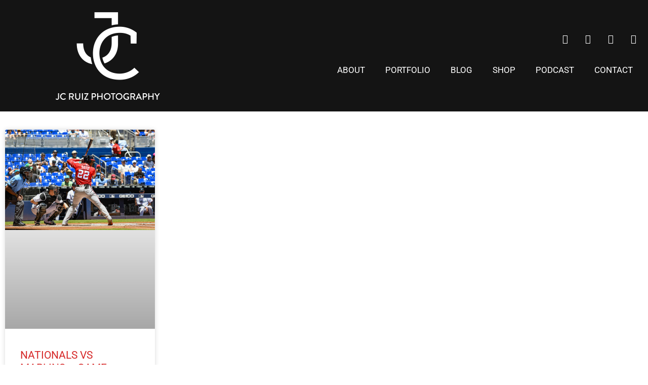

--- FILE ---
content_type: text/html; charset=UTF-8
request_url: https://www.jcruizphotography.com/tag/baseball-players/
body_size: 10341
content:
<!DOCTYPE html><html lang="en-US"><head><meta charset="UTF-8"><meta name='robots' content='index, follow, max-image-preview:large, max-snippet:-1, max-video-preview:-1' /><meta name="viewport" content="width=device-width, initial-scale=1"><link media="all" href="https://www.jcruizphotography.com/wp-content/cache/autoptimize/css/autoptimize_0a26dde6aae742b0831cb78a063a91e7.css" rel="stylesheet"><link media="only screen and (max-width: 768px)" href="https://www.jcruizphotography.com/wp-content/cache/autoptimize/css/autoptimize_6fe211f8bb15af76999ce9135805d7af.css" rel="stylesheet"><title>baseball players Archives</title><link rel="canonical" href="https://www.jcruizphotography.com/tag/baseball-players/" /><meta property="og:locale" content="en_US" /><meta property="og:type" content="article" /><meta property="og:title" content="baseball players Archives" /><meta property="og:url" content="https://www.jcruizphotography.com/tag/baseball-players/" /><meta property="og:site_name" content="JC Ruiz Photography" /><meta name="twitter:card" content="summary_large_image" /><meta name="twitter:site" content="@jcruizphoto" /> <script type="application/ld+json" class="yoast-schema-graph">{"@context":"https://schema.org","@graph":[{"@type":"CollectionPage","@id":"https://www.jcruizphotography.com/tag/baseball-players/","url":"https://www.jcruizphotography.com/tag/baseball-players/","name":"baseball players Archives","isPartOf":{"@id":"https://www.jcruizphotography.com/#website"},"primaryImageOfPage":{"@id":"https://www.jcruizphotography.com/tag/baseball-players/#primaryimage"},"image":{"@id":"https://www.jcruizphotography.com/tag/baseball-players/#primaryimage"},"thumbnailUrl":"https://www.jcruizphotography.com/wp-content/uploads/2019/04/juan-soto.jpg","breadcrumb":{"@id":"https://www.jcruizphotography.com/tag/baseball-players/#breadcrumb"},"inLanguage":"en-US"},{"@type":"ImageObject","inLanguage":"en-US","@id":"https://www.jcruizphotography.com/tag/baseball-players/#primaryimage","url":"https://www.jcruizphotography.com/wp-content/uploads/2019/04/juan-soto.jpg","contentUrl":"https://www.jcruizphotography.com/wp-content/uploads/2019/04/juan-soto.jpg","width":1332,"height":888,"caption":"Washington Nationals left fielder Juan Soto #22"},{"@type":"BreadcrumbList","@id":"https://www.jcruizphotography.com/tag/baseball-players/#breadcrumb","itemListElement":[{"@type":"ListItem","position":1,"name":"Home","item":"https://www.jcruizphotography.com/"},{"@type":"ListItem","position":2,"name":"baseball players"}]},{"@type":"WebSite","@id":"https://www.jcruizphotography.com/#website","url":"https://www.jcruizphotography.com/","name":"JC Ruiz Photography","description":"Miami Photographer - Sports, Portraits, Weddings and Commercial Photography!","publisher":{"@id":"https://www.jcruizphotography.com/#organization"},"potentialAction":[{"@type":"SearchAction","target":{"@type":"EntryPoint","urlTemplate":"https://www.jcruizphotography.com/?s={search_term_string}"},"query-input":{"@type":"PropertyValueSpecification","valueRequired":true,"valueName":"search_term_string"}}],"inLanguage":"en-US"},{"@type":"Organization","@id":"https://www.jcruizphotography.com/#organization","name":"JC Ruiz Photography","url":"https://www.jcruizphotography.com/","logo":{"@type":"ImageObject","inLanguage":"en-US","@id":"https://www.jcruizphotography.com/#/schema/logo/image/","url":"https://www.jcruizphotography.com/wp-content/uploads/2022/08/jc-logo-black.png","contentUrl":"https://www.jcruizphotography.com/wp-content/uploads/2022/08/jc-logo-black.png","width":350,"height":200,"caption":"JC Ruiz Photography"},"image":{"@id":"https://www.jcruizphotography.com/#/schema/logo/image/"},"sameAs":["http://www.facebook.com/jcruizphotography","https://x.com/jcruizphoto","http://www.instagram.com/jcruizphotography","http://www.linkedin.com/in/jcruizllc","http://www.pinterest.com/jcruizphoto"]}]}</script> <link rel="alternate" type="application/rss+xml" title="JC Ruiz Photography &raquo; Feed" href="https://www.jcruizphotography.com/feed/" /><link rel="alternate" type="application/rss+xml" title="JC Ruiz Photography &raquo; Comments Feed" href="https://www.jcruizphotography.com/comments/feed/" /><link rel="alternate" type="application/rss+xml" title="JC Ruiz Photography &raquo; baseball players Tag Feed" href="https://www.jcruizphotography.com/tag/baseball-players/feed/" /><link rel='stylesheet' id='elementor-post-11965-css' href='https://www.jcruizphotography.com/wp-content/cache/autoptimize/css/autoptimize_single_1a40eeccf4a9a789e0169e421d76b569.css?ver=1769614323' media='all' /><link rel='stylesheet' id='elementor-post-13011-css' href='https://www.jcruizphotography.com/wp-content/cache/autoptimize/css/autoptimize_single_d8b1938cbd76f6b677f05fca054fa3d8.css?ver=1769614324' media='all' /><link rel='stylesheet' id='elementor-post-12003-css' href='https://www.jcruizphotography.com/wp-content/cache/autoptimize/css/autoptimize_single_4354df9d1f463750b333f8c8628929e3.css?ver=1769614324' media='all' /><link rel='stylesheet' id='elementor-post-14412-css' href='https://www.jcruizphotography.com/wp-content/cache/autoptimize/css/autoptimize_single_1c1accef31d1b03d6b5078899f2141fc.css?ver=1769614324' media='all' /><link rel='stylesheet' id='elementor-gf-local-roboto-css' href='https://www.jcruizphotography.com/wp-content/cache/autoptimize/css/autoptimize_single_703467452ccd828853fd9a3f592e0705.css?ver=1742306242' media='all' /><link rel='stylesheet' id='elementor-gf-local-poppins-css' href='https://www.jcruizphotography.com/wp-content/cache/autoptimize/css/autoptimize_single_6574a0e4b7ed9bc97be8bd514c455544.css?ver=1742306245' media='all' /><link rel='stylesheet' id='elementor-gf-local-montserrat-css' href='https://www.jcruizphotography.com/wp-content/cache/autoptimize/css/autoptimize_single_80a81f9307030c71de7209504f14946d.css?ver=1742306255' media='all' /> <script src="https://www.jcruizphotography.com/wp-includes/js/jquery/jquery.min.js?ver=3.7.1" id="jquery-core-js"></script> <script id="wc-add-to-cart-js-extra">var wc_add_to_cart_params={"ajax_url":"/wp-admin/admin-ajax.php","wc_ajax_url":"/?wc-ajax=%%endpoint%%","i18n_view_cart":"View cart","cart_url":"https://www.jcruizphotography.com/cart/","is_cart":"","cart_redirect_after_add":"no"};</script> <script id="woocommerce-js-extra">var woocommerce_params={"ajax_url":"/wp-admin/admin-ajax.php","wc_ajax_url":"/?wc-ajax=%%endpoint%%","i18n_password_show":"Show password","i18n_password_hide":"Hide password"};</script> <script id="WCPAY_ASSETS-js-extra">var wcpayAssets={"url":"https://www.jcruizphotography.com/wp-content/plugins/woocommerce-payments/dist/"};</script> <script id="shopengine-quickview-js-extra">var shopEngineQuickView={"rest_nonce":"c02cb7abe1"};</script> <link rel="https://api.w.org/" href="https://www.jcruizphotography.com/wp-json/" /><link rel="alternate" title="JSON" type="application/json" href="https://www.jcruizphotography.com/wp-json/wp/v2/tags/1277" /><link rel="EditURI" type="application/rsd+xml" title="RSD" href="https://www.jcruizphotography.com/xmlrpc.php?rsd" /><meta name="generator" content="WordPress 6.9" /><meta name="generator" content="WooCommerce 10.4.3" /><meta name="google-site-verification" content="eNyvX4xyAmV_9UzMssnlMnucdW6FzeX1jE_uGqeiA2o" /> <noscript><style>.woocommerce-product-gallery{opacity:1 !important}</style></noscript><meta name="generator" content="Elementor 3.34.3; features: additional_custom_breakpoints; settings: css_print_method-external, google_font-enabled, font_display-auto">  <script async src="https://www.googletagmanager.com/gtag/js?id=G-0D059N0DCF"></script> <script>window.dataLayer=window.dataLayer||[];function gtag(){dataLayer.push(arguments);}
gtag('js',new Date());gtag('config','G-0D059N0DCF');</script>  <script>(function(w,d,s,l,i){w[l]=w[l]||[];w[l].push({'gtm.start':new Date().getTime(),event:'gtm.js'});var f=d.getElementsByTagName(s)[0],j=d.createElement(s),dl=l!='dataLayer'?'&l='+l:'';j.async=true;j.src='https://www.googletagmanager.com/gtm.js?id='+i+dl;f.parentNode.insertBefore(j,f);})(window,document,'script','dataLayer','GTM-W3VBHM');</script> <meta name="theme-color" content="#FFFFFF"><link rel="icon" href="https://www.jcruizphotography.com/wp-content/uploads/2022/08/cropped-jc-logo-black-1-32x32.png" sizes="32x32" /><link rel="icon" href="https://www.jcruizphotography.com/wp-content/uploads/2022/08/cropped-jc-logo-black-1-192x192.png" sizes="192x192" /><link rel="apple-touch-icon" href="https://www.jcruizphotography.com/wp-content/uploads/2022/08/cropped-jc-logo-black-1-180x180.png" /><meta name="msapplication-TileImage" content="https://www.jcruizphotography.com/wp-content/uploads/2022/08/cropped-jc-logo-black-1-270x270.png" /></head><body class="archive tag tag-baseball-players tag-1277 wp-custom-logo wp-embed-responsive wp-theme-generatepress theme-generatepress woocommerce-no-js no-sidebar nav-below-header one-container header-aligned-center dropdown-hover elementor-page-14412 elementor-default elementor-template-full-width elementor-kit-11965 full-width-content" itemtype="https://schema.org/Blog" itemscope> <noscript><iframe src="https://www.googletagmanager.com/ns.html?id=GTM-W3VBHM"
height="0" width="0" style="display:none;visibility:hidden"></iframe></noscript> <a class="screen-reader-text skip-link" href="#content" title="Skip to content">Skip to content</a><header data-elementor-type="header" data-elementor-id="13011" class="elementor elementor-13011 elementor-location-header" data-elementor-post-type="elementor_library"><section class="elementor-section elementor-top-section elementor-element elementor-element-8cfa3a4 elementor-section-content-middle elementor-section-boxed elementor-section-height-default elementor-section-height-default" data-id="8cfa3a4" data-element_type="section" data-settings="{&quot;background_background&quot;:&quot;classic&quot;}"><div class="elementor-container elementor-column-gap-default"><div class="elementor-column elementor-col-33 elementor-top-column elementor-element elementor-element-3562bdc" data-id="3562bdc" data-element_type="column"><div class="elementor-widget-wrap elementor-element-populated"><div class="elementor-element elementor-element-532b004 elementor-widget elementor-widget-theme-site-logo elementor-widget-image" data-id="532b004" data-element_type="widget" data-widget_type="theme-site-logo.default"><div class="elementor-widget-container"> <a href="https://www.jcruizphotography.com"> <img fetchpriority="high" width="350" height="200" src="https://www.jcruizphotography.com/wp-content/uploads/2022/08/jc-logo-white.png" class="attachment-medium size-medium wp-image-13787" alt="miami sports photographer" srcset="https://www.jcruizphotography.com/wp-content/uploads/2022/08/jc-logo-white.png 350w, https://www.jcruizphotography.com/wp-content/uploads/2022/08/jc-logo-white-300x171.png 300w" sizes="(max-width: 350px) 100vw, 350px" /> </a></div></div></div></div><div class="elementor-column elementor-col-66 elementor-top-column elementor-element elementor-element-7b4a198" data-id="7b4a198" data-element_type="column"><div class="elementor-widget-wrap elementor-element-populated"><div class="elementor-element elementor-element-62e5521 elementor-shape-square e-grid-align-right e-grid-align-mobile-center elementor-grid-0 elementor-widget elementor-widget-social-icons" data-id="62e5521" data-element_type="widget" data-widget_type="social-icons.default"><div class="elementor-widget-container"><div class="elementor-social-icons-wrapper elementor-grid" role="list"> <span class="elementor-grid-item" role="listitem"> <a class="elementor-icon elementor-social-icon elementor-social-icon-instagram elementor-repeater-item-f87aece" href="https://www.instagram.com/jcruizphoto" target="_blank"> <span class="elementor-screen-only">Instagram</span> <i aria-hidden="true" class="fab fa-instagram"></i> </a> </span> <span class="elementor-grid-item" role="listitem"> <a class="elementor-icon elementor-social-icon elementor-social-icon-twitter elementor-repeater-item-2b57096" href="https://www.twitter.com/jcruizphoto" target="_blank"> <span class="elementor-screen-only">Twitter</span> <i aria-hidden="true" class="fab fa-twitter"></i> </a> </span> <span class="elementor-grid-item" role="listitem"> <a class="elementor-icon elementor-social-icon elementor-social-icon-pinterest elementor-repeater-item-ad9db2f" href="https://www.pinterest.com/jcruizphoto" target="_blank"> <span class="elementor-screen-only">Pinterest</span> <i aria-hidden="true" class="fab fa-pinterest"></i> </a> </span> <span class="elementor-grid-item" role="listitem"> <a class="elementor-icon elementor-social-icon elementor-social-icon-linkedin elementor-repeater-item-691768a" href="https://www.linkedin.com/" target="_blank"> <span class="elementor-screen-only">Linkedin</span> <i aria-hidden="true" class="fab fa-linkedin"></i> </a> </span></div></div></div><div class="elementor-element elementor-element-1efb441 elementor-nav-menu__align-end elementor-nav-menu--dropdown-mobile elementor-nav-menu__text-align-aside elementor-nav-menu--toggle elementor-nav-menu--burger elementor-widget elementor-widget-nav-menu" data-id="1efb441" data-element_type="widget" data-settings="{&quot;layout&quot;:&quot;horizontal&quot;,&quot;submenu_icon&quot;:{&quot;value&quot;:&quot;&lt;i class=\&quot;fas fa-caret-down\&quot; aria-hidden=\&quot;true\&quot;&gt;&lt;\/i&gt;&quot;,&quot;library&quot;:&quot;fa-solid&quot;},&quot;toggle&quot;:&quot;burger&quot;}" data-widget_type="nav-menu.default"><div class="elementor-widget-container"><nav aria-label="Menu" class="elementor-nav-menu--main elementor-nav-menu__container elementor-nav-menu--layout-horizontal e--pointer-underline e--animation-fade"><ul id="menu-1-1efb441" class="elementor-nav-menu"><li class="menu-item menu-item-type-post_type menu-item-object-page menu-item-649"><a href="https://www.jcruizphotography.com/about/" class="elementor-item">About</a></li><li class="menu-item menu-item-type-post_type menu-item-object-page menu-item-has-children menu-item-15879"><a href="https://www.jcruizphotography.com/photography-portfolio/" class="elementor-item">Portfolio</a><ul class="sub-menu elementor-nav-menu--dropdown"><li class="menu-item menu-item-type-post_type menu-item-object-page menu-item-17753"><a href="https://www.jcruizphotography.com/miami-sports-photographer/" class="elementor-sub-item">Sports Photography</a></li><li class="menu-item menu-item-type-post_type menu-item-object-page menu-item-17752"><a href="https://www.jcruizphotography.com/portrait-photographer/" class="elementor-sub-item">Contemporary Portrait Photographer</a></li><li class="menu-item menu-item-type-post_type menu-item-object-page menu-item-17755"><a href="https://www.jcruizphotography.com/wedding-and-engagement-photography/" class="elementor-sub-item">Wedding and Engagement Photography</a></li><li class="menu-item menu-item-type-post_type menu-item-object-page menu-item-17754"><a href="https://www.jcruizphotography.com/landscape-photography/" class="elementor-sub-item">travel and landscape photography</a></li><li class="menu-item menu-item-type-post_type menu-item-object-page menu-item-17751"><a href="https://www.jcruizphotography.com/black-white/" class="elementor-sub-item">Black and White Photography</a></li></ul></li><li class="menu-item menu-item-type-post_type menu-item-object-page menu-item-6475"><a href="https://www.jcruizphotography.com/posts/" class="elementor-item">Blog</a></li><li class="menu-item menu-item-type-post_type menu-item-object-page menu-item-13781"><a href="https://www.jcruizphotography.com/shop/" class="elementor-item">Shop</a></li><li class="menu-item menu-item-type-custom menu-item-object-custom menu-item-12584"><a href="https://anchor.fm/jc-ruiz" class="elementor-item">Podcast</a></li><li class="menu-item menu-item-type-post_type menu-item-object-page menu-item-492"><a href="https://www.jcruizphotography.com/contact/" class="elementor-item">Contact</a></li></ul></nav><div class="elementor-menu-toggle" role="button" tabindex="0" aria-label="Menu Toggle" aria-expanded="false"> <i aria-hidden="true" role="presentation" class="elementor-menu-toggle__icon--open eicon-menu-bar"></i><i aria-hidden="true" role="presentation" class="elementor-menu-toggle__icon--close eicon-close"></i></div><nav class="elementor-nav-menu--dropdown elementor-nav-menu__container" aria-hidden="true"><ul id="menu-2-1efb441" class="elementor-nav-menu"><li class="menu-item menu-item-type-post_type menu-item-object-page menu-item-649"><a href="https://www.jcruizphotography.com/about/" class="elementor-item" tabindex="-1">About</a></li><li class="menu-item menu-item-type-post_type menu-item-object-page menu-item-has-children menu-item-15879"><a href="https://www.jcruizphotography.com/photography-portfolio/" class="elementor-item" tabindex="-1">Portfolio</a><ul class="sub-menu elementor-nav-menu--dropdown"><li class="menu-item menu-item-type-post_type menu-item-object-page menu-item-17753"><a href="https://www.jcruizphotography.com/miami-sports-photographer/" class="elementor-sub-item" tabindex="-1">Sports Photography</a></li><li class="menu-item menu-item-type-post_type menu-item-object-page menu-item-17752"><a href="https://www.jcruizphotography.com/portrait-photographer/" class="elementor-sub-item" tabindex="-1">Contemporary Portrait Photographer</a></li><li class="menu-item menu-item-type-post_type menu-item-object-page menu-item-17755"><a href="https://www.jcruizphotography.com/wedding-and-engagement-photography/" class="elementor-sub-item" tabindex="-1">Wedding and Engagement Photography</a></li><li class="menu-item menu-item-type-post_type menu-item-object-page menu-item-17754"><a href="https://www.jcruizphotography.com/landscape-photography/" class="elementor-sub-item" tabindex="-1">travel and landscape photography</a></li><li class="menu-item menu-item-type-post_type menu-item-object-page menu-item-17751"><a href="https://www.jcruizphotography.com/black-white/" class="elementor-sub-item" tabindex="-1">Black and White Photography</a></li></ul></li><li class="menu-item menu-item-type-post_type menu-item-object-page menu-item-6475"><a href="https://www.jcruizphotography.com/posts/" class="elementor-item" tabindex="-1">Blog</a></li><li class="menu-item menu-item-type-post_type menu-item-object-page menu-item-13781"><a href="https://www.jcruizphotography.com/shop/" class="elementor-item" tabindex="-1">Shop</a></li><li class="menu-item menu-item-type-custom menu-item-object-custom menu-item-12584"><a href="https://anchor.fm/jc-ruiz" class="elementor-item" tabindex="-1">Podcast</a></li><li class="menu-item menu-item-type-post_type menu-item-object-page menu-item-492"><a href="https://www.jcruizphotography.com/contact/" class="elementor-item" tabindex="-1">Contact</a></li></ul></nav></div></div></div></div></div></section><section class="elementor-section elementor-top-section elementor-element elementor-element-a0fffb7 elementor-section-boxed elementor-section-height-default elementor-section-height-default" data-id="a0fffb7" data-element_type="section"><div class="elementor-container elementor-column-gap-default"><div class="elementor-column elementor-col-100 elementor-top-column elementor-element elementor-element-5f9caf1" data-id="5f9caf1" data-element_type="column"><div class="elementor-widget-wrap elementor-element-populated"><div class="elementor-element elementor-element-3d440c2 elementor-widget-divider--view-line elementor-widget elementor-widget-divider" data-id="3d440c2" data-element_type="widget" data-widget_type="divider.default"><div class="elementor-widget-container"><div class="elementor-divider"> <span class="elementor-divider-separator"> </span></div></div></div></div></div></div></section></header><div class="site grid-container container hfeed" id="page"><div class="site-content" id="content"><div data-elementor-type="archive" data-elementor-id="14412" class="elementor elementor-14412 elementor-location-archive" data-elementor-post-type="elementor_library"><section class="elementor-section elementor-top-section elementor-element elementor-element-7ec09f8 elementor-section-boxed elementor-section-height-default elementor-section-height-default" data-id="7ec09f8" data-element_type="section"><div class="elementor-container elementor-column-gap-default"><div class="elementor-column elementor-col-100 elementor-top-column elementor-element elementor-element-08b2f4d" data-id="08b2f4d" data-element_type="column"><div class="elementor-widget-wrap elementor-element-populated"><div class="elementor-element elementor-element-c5ca09c elementor-grid-4 elementor-grid-tablet-2 elementor-grid-mobile-1 elementor-posts--thumbnail-top elementor-card-shadow-yes elementor-posts__hover-gradient elementor-widget elementor-widget-archive-posts" data-id="c5ca09c" data-element_type="widget" data-settings="{&quot;pagination_type&quot;:&quot;numbers_and_prev_next&quot;,&quot;archive_cards_columns&quot;:&quot;4&quot;,&quot;archive_cards_columns_tablet&quot;:&quot;2&quot;,&quot;archive_cards_columns_mobile&quot;:&quot;1&quot;,&quot;archive_cards_row_gap&quot;:{&quot;unit&quot;:&quot;px&quot;,&quot;size&quot;:35,&quot;sizes&quot;:[]},&quot;archive_cards_row_gap_tablet&quot;:{&quot;unit&quot;:&quot;px&quot;,&quot;size&quot;:&quot;&quot;,&quot;sizes&quot;:[]},&quot;archive_cards_row_gap_mobile&quot;:{&quot;unit&quot;:&quot;px&quot;,&quot;size&quot;:&quot;&quot;,&quot;sizes&quot;:[]}}" data-widget_type="archive-posts.archive_cards"><div class="elementor-widget-container"><div class="elementor-posts-container elementor-posts elementor-posts--skin-cards elementor-grid" role="list"><article class="elementor-post elementor-grid-item post-10119 post type-post status-publish format-standard has-post-thumbnail hentry category-sports-photography tag-baseball tag-baseball-players tag-marlins-park tag-miami tag-miami-marlins tag-miami-photographer tag-nationals tag-sports tag-sports-photographer tag-washington-nationals" role="listitem"><div class="elementor-post__card"> <a class="elementor-post__thumbnail__link" href="https://www.jcruizphotography.com/nationals-vs-marlins-game-photos/" tabindex="-1" ><div class="elementor-post__thumbnail"><img width="500" height="333" src="https://www.jcruizphotography.com/wp-content/uploads/2019/04/juan-soto-500x333.jpg" class="attachment-medium size-medium wp-image-10067" alt="Washington Nationals left fielder Juan Soto #22" decoding="async" srcset="https://www.jcruizphotography.com/wp-content/uploads/2019/04/juan-soto-500x333.jpg 500w, https://www.jcruizphotography.com/wp-content/uploads/2019/04/juan-soto-435x290.jpg 435w, https://www.jcruizphotography.com/wp-content/uploads/2019/04/juan-soto-600x400.jpg 600w, https://www.jcruizphotography.com/wp-content/uploads/2019/04/juan-soto-705x470.jpg 705w, https://www.jcruizphotography.com/wp-content/uploads/2019/04/juan-soto.jpg 1332w" sizes="(max-width: 500px) 100vw, 500px" /></div></a><div class="elementor-post__text"><h3 class="elementor-post__title"> <a href="https://www.jcruizphotography.com/nationals-vs-marlins-game-photos/" > Nationals vs Marlins &#8211; Game Photos </a></h3><div class="elementor-post__excerpt"><p>Do you know what rhymes with Easter? Baseball. Baseball rhymes with Easter. Ok maybe it doesn&#8217;t, but that didn&#8217;t stop me from photographing the Nationals</p></div><div class="elementor-post__read-more-wrapper"> <a class="elementor-post__read-more" href="https://www.jcruizphotography.com/nationals-vs-marlins-game-photos/" aria-label="Read more about Nationals vs Marlins &#8211; Game Photos" tabindex="-1" > Read More » </a></div></div><div class="elementor-post__meta-data"> <span class="elementor-post-date"> May 2, 2019 </span></div></div></article></div></div></div></div></div></div></section></div></div></div><div class="site-footer"><footer data-elementor-type="footer" data-elementor-id="12003" class="elementor elementor-12003 elementor-location-footer" data-elementor-post-type="elementor_library"><section class="elementor-section elementor-top-section elementor-element elementor-element-33df4c21 elementor-section-content-middle elementor-section-boxed elementor-section-height-default elementor-section-height-default" data-id="33df4c21" data-element_type="section" data-settings="{&quot;background_background&quot;:&quot;classic&quot;}"><div class="elementor-container elementor-column-gap-no"><div class="elementor-column elementor-col-100 elementor-top-column elementor-element elementor-element-487c69d5" data-id="487c69d5" data-element_type="column"><div class="elementor-widget-wrap elementor-element-populated"><div class="elementor-element elementor-element-2b272c8 elementor-widget elementor-widget-heading" data-id="2b272c8" data-element_type="widget" data-widget_type="heading.default"><div class="elementor-widget-container"><h2 class="elementor-heading-title elementor-size-default">subscribe today!</h2></div></div><div class="elementor-element elementor-element-136ed159 elementor-widget elementor-widget-text-editor" data-id="136ed159" data-element_type="widget" data-widget_type="text-editor.default"><div class="elementor-widget-container"><p>Keep up with the latest news, blog posts and sales right in your inbox!</p></div></div><div class="elementor-element elementor-element-5bc60ac4 elementor-button-align-stretch elementor-widget elementor-widget-form" data-id="5bc60ac4" data-element_type="widget" data-settings="{&quot;button_width&quot;:&quot;25&quot;,&quot;step_next_label&quot;:&quot;Next&quot;,&quot;step_previous_label&quot;:&quot;Previous&quot;,&quot;step_type&quot;:&quot;number_text&quot;,&quot;step_icon_shape&quot;:&quot;circle&quot;}" data-widget_type="form.default"><div class="elementor-widget-container"><form class="elementor-form" method="post" name="subscribe" aria-label="subscribe"> <input type="hidden" name="post_id" value="12003"/> <input type="hidden" name="form_id" value="5bc60ac4"/> <input type="hidden" name="referer_title" value="Fire Escape - JC Ruiz Photography" /> <input type="hidden" name="queried_id" value="19038"/><div class="elementor-form-fields-wrapper elementor-labels-"><div class="elementor-field-type-email elementor-field-group elementor-column elementor-field-group-email elementor-col-75 elementor-field-required"> <label for="form-field-email" class="elementor-field-label elementor-screen-only"> Email </label> <input size="1" type="email" name="form_fields[email]" id="form-field-email" class="elementor-field elementor-size-sm  elementor-field-textual" placeholder="Email" required="required"></div><div class="elementor-field-group elementor-column elementor-field-type-submit elementor-col-25 e-form__buttons"> <button class="elementor-button elementor-size-sm" type="submit"> <span class="elementor-button-content-wrapper"> <span class="elementor-button-text">subscribe</span> </span> </button></div></div></form></div></div></div></div></div></section><section class="elementor-section elementor-top-section elementor-element elementor-element-672f0cd elementor-section-content-middle elementor-section-boxed elementor-section-height-default elementor-section-height-default" data-id="672f0cd" data-element_type="section" data-settings="{&quot;background_background&quot;:&quot;classic&quot;}"><div class="elementor-container elementor-column-gap-no"><div class="elementor-column elementor-col-100 elementor-top-column elementor-element elementor-element-77d9431d" data-id="77d9431d" data-element_type="column"><div class="elementor-widget-wrap elementor-element-populated"><div class="elementor-element elementor-element-5b00a4c2 elementor-shape-rounded elementor-grid-0 e-grid-align-center elementor-widget elementor-widget-social-icons" data-id="5b00a4c2" data-element_type="widget" data-widget_type="social-icons.default"><div class="elementor-widget-container"><div class="elementor-social-icons-wrapper elementor-grid" role="list"> <span class="elementor-grid-item" role="listitem"> <a class="elementor-icon elementor-social-icon elementor-social-icon-facebook-f elementor-repeater-item-993ef04" href="http://www.facebook.com/jcruizphotography" target="_blank"> <span class="elementor-screen-only">Facebook-f</span> <i aria-hidden="true" class="fab fa-facebook-f"></i> </a> </span> <span class="elementor-grid-item" role="listitem"> <a class="elementor-icon elementor-social-icon elementor-social-icon-twitter elementor-repeater-item-a229ff5" href="http://www.twitter.com/jcruizphoto" target="_blank"> <span class="elementor-screen-only">Twitter</span> <i aria-hidden="true" class="fab fa-twitter"></i> </a> </span> <span class="elementor-grid-item" role="listitem"> <a class="elementor-icon elementor-social-icon elementor-social-icon-instagram elementor-repeater-item-a1c64d4" href="http://www.instagram.com/jcruizphoto" target="_blank"> <span class="elementor-screen-only">Instagram</span> <i aria-hidden="true" class="fab fa-instagram"></i> </a> </span> <span class="elementor-grid-item" role="listitem"> <a class="elementor-icon elementor-social-icon elementor-social-icon-pinterest elementor-repeater-item-f4f16ac" href="http://www.pinterest.com/jcruizphoto" target="_blank"> <span class="elementor-screen-only">Pinterest</span> <i aria-hidden="true" class="fab fa-pinterest"></i> </a> </span> <span class="elementor-grid-item" role="listitem"> <a class="elementor-icon elementor-social-icon elementor-social-icon-linkedin elementor-repeater-item-4adfe6c" href="http://www.linkedin.com/in/jcruizllc" target="_blank"> <span class="elementor-screen-only">Linkedin</span> <i aria-hidden="true" class="fab fa-linkedin"></i> </a> </span></div></div></div><div class="elementor-element elementor-element-46f562d2 elementor-widget elementor-widget-heading" data-id="46f562d2" data-element_type="widget" data-widget_type="heading.default"><div class="elementor-widget-container"><div class="elementor-heading-title elementor-size-default">© Copyright 2026 JC Ruiz LLC. All Rights Reserved</div></div></div></div></div></div></section><section class="elementor-section elementor-top-section elementor-element elementor-element-c96d373 elementor-section-boxed elementor-section-height-default elementor-section-height-default" data-id="c96d373" data-element_type="section"><div class="elementor-container elementor-column-gap-default"><div class="elementor-column elementor-col-100 elementor-top-column elementor-element elementor-element-1547d5e" data-id="1547d5e" data-element_type="column"><div class="elementor-widget-wrap elementor-element-populated"><div class="elementor-element elementor-element-f94a024 elementor-nav-menu__align-center elementor-nav-menu--dropdown-tablet elementor-nav-menu__text-align-aside elementor-nav-menu--toggle elementor-nav-menu--burger elementor-widget elementor-widget-nav-menu" data-id="f94a024" data-element_type="widget" data-settings="{&quot;layout&quot;:&quot;horizontal&quot;,&quot;submenu_icon&quot;:{&quot;value&quot;:&quot;&lt;i class=\&quot;fas fa-caret-down\&quot; aria-hidden=\&quot;true\&quot;&gt;&lt;\/i&gt;&quot;,&quot;library&quot;:&quot;fa-solid&quot;},&quot;toggle&quot;:&quot;burger&quot;}" data-widget_type="nav-menu.default"><div class="elementor-widget-container"><nav aria-label="Menu" class="elementor-nav-menu--main elementor-nav-menu__container elementor-nav-menu--layout-horizontal e--pointer-underline e--animation-fade"><ul id="menu-1-f94a024" class="elementor-nav-menu"><li class="menu-item menu-item-type-post_type menu-item-object-page menu-item-577"><a href="https://www.jcruizphotography.com/website-terms-conditions/" class="elementor-item">Website Terms and Conditions</a></li><li class="menu-item menu-item-type-post_type menu-item-object-page menu-item-578"><a href="https://www.jcruizphotography.com/terms-and-conditions/" class="elementor-item">Terms and Conditions</a></li><li class="menu-item menu-item-type-post_type menu-item-object-page menu-item-privacy-policy menu-item-579"><a rel="privacy-policy" href="https://www.jcruizphotography.com/privacy-policy/" class="elementor-item">Privacy Policy</a></li><li class="menu-item menu-item-type-post_type menu-item-object-page menu-item-14231"><a href="https://www.jcruizphotography.com/refund_returns/" class="elementor-item">Refund and Returns Policy</a></li><li class="menu-item menu-item-type-post_type menu-item-object-page menu-item-14502"><a href="https://www.jcruizphotography.com/shipping-policy/" class="elementor-item">Shipping Policy</a></li></ul></nav><div class="elementor-menu-toggle" role="button" tabindex="0" aria-label="Menu Toggle" aria-expanded="false"> <i aria-hidden="true" role="presentation" class="elementor-menu-toggle__icon--open eicon-menu-bar"></i><i aria-hidden="true" role="presentation" class="elementor-menu-toggle__icon--close eicon-close"></i></div><nav class="elementor-nav-menu--dropdown elementor-nav-menu__container" aria-hidden="true"><ul id="menu-2-f94a024" class="elementor-nav-menu"><li class="menu-item menu-item-type-post_type menu-item-object-page menu-item-577"><a href="https://www.jcruizphotography.com/website-terms-conditions/" class="elementor-item" tabindex="-1">Website Terms and Conditions</a></li><li class="menu-item menu-item-type-post_type menu-item-object-page menu-item-578"><a href="https://www.jcruizphotography.com/terms-and-conditions/" class="elementor-item" tabindex="-1">Terms and Conditions</a></li><li class="menu-item menu-item-type-post_type menu-item-object-page menu-item-privacy-policy menu-item-579"><a rel="privacy-policy" href="https://www.jcruizphotography.com/privacy-policy/" class="elementor-item" tabindex="-1">Privacy Policy</a></li><li class="menu-item menu-item-type-post_type menu-item-object-page menu-item-14231"><a href="https://www.jcruizphotography.com/refund_returns/" class="elementor-item" tabindex="-1">Refund and Returns Policy</a></li><li class="menu-item menu-item-type-post_type menu-item-object-page menu-item-14502"><a href="https://www.jcruizphotography.com/shipping-policy/" class="elementor-item" tabindex="-1">Shipping Policy</a></li></ul></nav></div></div></div></div></div></section></footer></div> <script type="speculationrules">{"prefetch":[{"source":"document","where":{"and":[{"href_matches":"/*"},{"not":{"href_matches":["/wp-*.php","/wp-admin/*","/wp-content/uploads/*","/wp-content/*","/wp-content/plugins/*","/wp-content/themes/generatepress/*","/*\\?(.+)"]}},{"not":{"selector_matches":"a[rel~=\"nofollow\"]"}},{"not":{"selector_matches":".no-prefetch, .no-prefetch a"}}]},"eagerness":"conservative"}]}</script> <script id="generate-a11y">!function(){"use strict";if("querySelector"in document&&"addEventListener"in window){var e=document.body;e.addEventListener("pointerdown",(function(){e.classList.add("using-mouse")}),{passive:!0}),e.addEventListener("keydown",(function(){e.classList.remove("using-mouse")}),{passive:!0})}}();</script> <div class="shopengine-quick-view-modal se-modal-wrapper"></div> <script>const lazyloadRunObserver=()=>{const lazyloadBackgrounds=document.querySelectorAll(`.e-con.e-parent:not(.e-lazyloaded)`);const lazyloadBackgroundObserver=new IntersectionObserver((entries)=>{entries.forEach((entry)=>{if(entry.isIntersecting){let lazyloadBackground=entry.target;if(lazyloadBackground){lazyloadBackground.classList.add('e-lazyloaded');}
lazyloadBackgroundObserver.unobserve(entry.target);}});},{rootMargin:'200px 0px 200px 0px'});lazyloadBackgrounds.forEach((lazyloadBackground)=>{lazyloadBackgroundObserver.observe(lazyloadBackground);});};const events=['DOMContentLoaded','elementor/lazyload/observe',];events.forEach((event)=>{document.addEventListener(event,lazyloadRunObserver);});</script> <script>(function(){var c=document.body.className;c=c.replace(/woocommerce-no-js/,'woocommerce-js');document.body.className=c;})();</script> <script id="shopengine-js-js-extra">var shopEngineApiSettings={"resturl":"https://www.jcruizphotography.com/wp-json/","rest_nonce":"c02cb7abe1"};</script> <script id="generate-menu-js-before">var generatepressMenu={"toggleOpenedSubMenus":true,"openSubMenuLabel":"Open Sub-Menu","closeSubMenuLabel":"Close Sub-Menu"};</script> <script id="elementor-frontend-js-before">var elementorFrontendConfig={"environmentMode":{"edit":false,"wpPreview":false,"isScriptDebug":false},"i18n":{"shareOnFacebook":"Share on Facebook","shareOnTwitter":"Share on Twitter","pinIt":"Pin it","download":"Download","downloadImage":"Download image","fullscreen":"Fullscreen","zoom":"Zoom","share":"Share","playVideo":"Play Video","previous":"Previous","next":"Next","close":"Close","a11yCarouselPrevSlideMessage":"Previous slide","a11yCarouselNextSlideMessage":"Next slide","a11yCarouselFirstSlideMessage":"This is the first slide","a11yCarouselLastSlideMessage":"This is the last slide","a11yCarouselPaginationBulletMessage":"Go to slide"},"is_rtl":false,"breakpoints":{"xs":0,"sm":480,"md":768,"lg":1025,"xl":1440,"xxl":1600},"responsive":{"breakpoints":{"mobile":{"label":"Mobile Portrait","value":767,"default_value":767,"direction":"max","is_enabled":true},"mobile_extra":{"label":"Mobile Landscape","value":880,"default_value":880,"direction":"max","is_enabled":false},"tablet":{"label":"Tablet Portrait","value":1024,"default_value":1024,"direction":"max","is_enabled":true},"tablet_extra":{"label":"Tablet Landscape","value":1200,"default_value":1200,"direction":"max","is_enabled":false},"laptop":{"label":"Laptop","value":1366,"default_value":1366,"direction":"max","is_enabled":false},"widescreen":{"label":"Widescreen","value":2400,"default_value":2400,"direction":"min","is_enabled":false}},"hasCustomBreakpoints":false},"version":"3.34.3","is_static":false,"experimentalFeatures":{"additional_custom_breakpoints":true,"container":true,"theme_builder_v2":true,"landing-pages":true,"nested-elements":true,"home_screen":true,"global_classes_should_enforce_capabilities":true,"e_variables":true,"cloud-library":true,"e_opt_in_v4_page":true,"e_interactions":true,"e_editor_one":true,"import-export-customization":true,"e_pro_variables":true},"urls":{"assets":"https:\/\/www.jcruizphotography.com\/wp-content\/plugins\/elementor\/assets\/","ajaxurl":"https:\/\/www.jcruizphotography.com\/wp-admin\/admin-ajax.php","uploadUrl":"https:\/\/www.jcruizphotography.com\/wp-content\/uploads"},"nonces":{"floatingButtonsClickTracking":"a9de5d30e7"},"swiperClass":"swiper","settings":{"editorPreferences":[]},"kit":{"body_background_background":"classic","viewport_mobile":767,"viewport_tablet":1024,"active_breakpoints":["viewport_mobile","viewport_tablet"],"global_image_lightbox":"yes","lightbox_enable_counter":"yes","lightbox_enable_fullscreen":"yes","lightbox_enable_zoom":"yes","lightbox_enable_share":"yes","lightbox_title_src":"title","lightbox_description_src":"description","woocommerce_notices_elements":[]},"post":{"id":0,"title":"baseball players Archives","excerpt":""}};</script> <script id="wc-order-attribution-js-extra">var wc_order_attribution={"params":{"lifetime":1.0e-5,"session":30,"base64":false,"ajaxurl":"https://www.jcruizphotography.com/wp-admin/admin-ajax.php","prefix":"wc_order_attribution_","allowTracking":true},"fields":{"source_type":"current.typ","referrer":"current_add.rf","utm_campaign":"current.cmp","utm_source":"current.src","utm_medium":"current.mdm","utm_content":"current.cnt","utm_id":"current.id","utm_term":"current.trm","utm_source_platform":"current.plt","utm_creative_format":"current.fmt","utm_marketing_tactic":"current.tct","session_entry":"current_add.ep","session_start_time":"current_add.fd","session_pages":"session.pgs","session_count":"udata.vst","user_agent":"udata.uag"}};</script> <script id="shopengine-js-front-js-extra">var frontendApiSettings={"nonce":"e489868fa7","ajaxurl":"https://www.jcruizphotography.com/wp-admin/admin-ajax.php"};</script> <script src="https://www.jcruizphotography.com/wp-includes/js/dist/hooks.min.js?ver=dd5603f07f9220ed27f1" id="wp-hooks-js"></script> <script src="https://www.jcruizphotography.com/wp-includes/js/dist/i18n.min.js?ver=c26c3dc7bed366793375" id="wp-i18n-js"></script> <script id="wp-i18n-js-after">wp.i18n.setLocaleData({'text direction\u0004ltr':['ltr']});</script> <script id="elementor-pro-frontend-js-before">var ElementorProFrontendConfig={"ajaxurl":"https:\/\/www.jcruizphotography.com\/wp-admin\/admin-ajax.php","nonce":"7d06c6cedd","urls":{"assets":"https:\/\/www.jcruizphotography.com\/wp-content\/plugins\/pro-elements\/assets\/","rest":"https:\/\/www.jcruizphotography.com\/wp-json\/"},"settings":{"lazy_load_background_images":true},"popup":{"hasPopUps":false},"shareButtonsNetworks":{"facebook":{"title":"Facebook","has_counter":true},"twitter":{"title":"Twitter"},"linkedin":{"title":"LinkedIn","has_counter":true},"pinterest":{"title":"Pinterest","has_counter":true},"reddit":{"title":"Reddit","has_counter":true},"vk":{"title":"VK","has_counter":true},"odnoklassniki":{"title":"OK","has_counter":true},"tumblr":{"title":"Tumblr"},"digg":{"title":"Digg"},"skype":{"title":"Skype"},"stumbleupon":{"title":"StumbleUpon","has_counter":true},"mix":{"title":"Mix"},"telegram":{"title":"Telegram"},"pocket":{"title":"Pocket","has_counter":true},"xing":{"title":"XING","has_counter":true},"whatsapp":{"title":"WhatsApp"},"email":{"title":"Email"},"print":{"title":"Print"},"x-twitter":{"title":"X"},"threads":{"title":"Threads"}},"woocommerce":{"menu_cart":{"cart_page_url":"https:\/\/www.jcruizphotography.com\/cart\/","checkout_page_url":"https:\/\/www.jcruizphotography.com\/checkout\/","fragments_nonce":"cf0f8aa633"}},"facebook_sdk":{"lang":"en_US","app_id":""},"lottie":{"defaultAnimationUrl":"https:\/\/www.jcruizphotography.com\/wp-content\/plugins\/pro-elements\/modules\/lottie\/assets\/animations\/default.json"}};</script> <script id="shopengine-elementor-script-js-extra">var shopengineLoopProductConfig={"add_to_cart":"Add to Cart","quick_view":"Quick View","add_to_wishlist":"Add to Wishlist","compare":"Compare","direct_checkout":"Direct Checkout"};</script> <script id="wp-emoji-settings" type="application/json">{"baseUrl":"https://s.w.org/images/core/emoji/17.0.2/72x72/","ext":".png","svgUrl":"https://s.w.org/images/core/emoji/17.0.2/svg/","svgExt":".svg","source":{"concatemoji":"https://www.jcruizphotography.com/wp-includes/js/wp-emoji-release.min.js?ver=6.9"}}</script> <script type="module">/*! This file is auto-generated */
const a=JSON.parse(document.getElementById("wp-emoji-settings").textContent),o=(window._wpemojiSettings=a,"wpEmojiSettingsSupports"),s=["flag","emoji"];function i(e){try{var t={supportTests:e,timestamp:(new Date).valueOf()};sessionStorage.setItem(o,JSON.stringify(t))}catch(e){}}function c(e,t,n){e.clearRect(0,0,e.canvas.width,e.canvas.height),e.fillText(t,0,0);t=new Uint32Array(e.getImageData(0,0,e.canvas.width,e.canvas.height).data);e.clearRect(0,0,e.canvas.width,e.canvas.height),e.fillText(n,0,0);const a=new Uint32Array(e.getImageData(0,0,e.canvas.width,e.canvas.height).data);return t.every((e,t)=>e===a[t])}function p(e,t){e.clearRect(0,0,e.canvas.width,e.canvas.height),e.fillText(t,0,0);var n=e.getImageData(16,16,1,1);for(let e=0;e<n.data.length;e++)if(0!==n.data[e])return!1;return!0}function u(e,t,n,a){switch(t){case"flag":return n(e,"\ud83c\udff3\ufe0f\u200d\u26a7\ufe0f","\ud83c\udff3\ufe0f\u200b\u26a7\ufe0f")?!1:!n(e,"\ud83c\udde8\ud83c\uddf6","\ud83c\udde8\u200b\ud83c\uddf6")&&!n(e,"\ud83c\udff4\udb40\udc67\udb40\udc62\udb40\udc65\udb40\udc6e\udb40\udc67\udb40\udc7f","\ud83c\udff4\u200b\udb40\udc67\u200b\udb40\udc62\u200b\udb40\udc65\u200b\udb40\udc6e\u200b\udb40\udc67\u200b\udb40\udc7f");case"emoji":return!a(e,"\ud83e\u1fac8")}return!1}function f(e,t,n,a){let r;const o=(r="undefined"!=typeof WorkerGlobalScope&&self instanceof WorkerGlobalScope?new OffscreenCanvas(300,150):document.createElement("canvas")).getContext("2d",{willReadFrequently:!0}),s=(o.textBaseline="top",o.font="600 32px Arial",{});return e.forEach(e=>{s[e]=t(o,e,n,a)}),s}function r(e){var t=document.createElement("script");t.src=e,t.defer=!0,document.head.appendChild(t)}a.supports={everything:!0,everythingExceptFlag:!0},new Promise(t=>{let n=function(){try{var e=JSON.parse(sessionStorage.getItem(o));if("object"==typeof e&&"number"==typeof e.timestamp&&(new Date).valueOf()<e.timestamp+604800&&"object"==typeof e.supportTests)return e.supportTests}catch(e){}return null}();if(!n){if("undefined"!=typeof Worker&&"undefined"!=typeof OffscreenCanvas&&"undefined"!=typeof URL&&URL.createObjectURL&&"undefined"!=typeof Blob)try{var e="postMessage("+f.toString()+"("+[JSON.stringify(s),u.toString(),c.toString(),p.toString()].join(",")+"));",a=new Blob([e],{type:"text/javascript"});const r=new Worker(URL.createObjectURL(a),{name:"wpTestEmojiSupports"});return void(r.onmessage=e=>{i(n=e.data),r.terminate(),t(n)})}catch(e){}i(n=f(s,u,c,p))}t(n)}).then(e=>{for(const n in e)a.supports[n]=e[n],a.supports.everything=a.supports.everything&&a.supports[n],"flag"!==n&&(a.supports.everythingExceptFlag=a.supports.everythingExceptFlag&&a.supports[n]);var t;a.supports.everythingExceptFlag=a.supports.everythingExceptFlag&&!a.supports.flag,a.supports.everything||((t=a.source||{}).concatemoji?r(t.concatemoji):t.wpemoji&&t.twemoji&&(r(t.twemoji),r(t.wpemoji)))});</script> <script defer src="https://www.jcruizphotography.com/wp-content/cache/autoptimize/js/autoptimize_5f644b1f8667b4dca72506ba58e040c8.js"></script></body></html>

--- FILE ---
content_type: text/css
request_url: https://www.jcruizphotography.com/wp-content/cache/autoptimize/css/autoptimize_single_d8b1938cbd76f6b677f05fca054fa3d8.css?ver=1769614324
body_size: 867
content:
.elementor-13011 .elementor-element.elementor-element-8cfa3a4>.elementor-container>.elementor-column>.elementor-widget-wrap{align-content:center;align-items:center}.elementor-13011 .elementor-element.elementor-element-8cfa3a4:not(.elementor-motion-effects-element-type-background),.elementor-13011 .elementor-element.elementor-element-8cfa3a4>.elementor-motion-effects-container>.elementor-motion-effects-layer{background-color:#141414}.elementor-13011 .elementor-element.elementor-element-8cfa3a4{transition:background .3s,border .3s,border-radius .3s,box-shadow .3s}.elementor-13011 .elementor-element.elementor-element-8cfa3a4>.elementor-background-overlay{transition:background .3s,border-radius .3s,opacity .3s}.elementor-widget-theme-site-logo .widget-image-caption{color:var(--e-global-color-text);font-family:var(--e-global-typography-text-font-family),Sans-serif;font-weight:var(--e-global-typography-text-font-weight)}.elementor-13011 .elementor-element.elementor-element-62e5521 .elementor-repeater-item-f87aece.elementor-social-icon{background-color:#FFFFFF00}.elementor-13011 .elementor-element.elementor-element-62e5521 .elementor-repeater-item-f87aece.elementor-social-icon i{color:#fff}.elementor-13011 .elementor-element.elementor-element-62e5521 .elementor-repeater-item-f87aece.elementor-social-icon svg{fill:#fff}.elementor-13011 .elementor-element.elementor-element-62e5521 .elementor-repeater-item-2b57096.elementor-social-icon{background-color:#02010100}.elementor-13011 .elementor-element.elementor-element-62e5521 .elementor-repeater-item-2b57096.elementor-social-icon i{color:#fff}.elementor-13011 .elementor-element.elementor-element-62e5521 .elementor-repeater-item-2b57096.elementor-social-icon svg{fill:#fff}.elementor-13011 .elementor-element.elementor-element-62e5521 .elementor-repeater-item-ad9db2f.elementor-social-icon{background-color:#02010100}.elementor-13011 .elementor-element.elementor-element-62e5521 .elementor-repeater-item-ad9db2f.elementor-social-icon i{color:#fff}.elementor-13011 .elementor-element.elementor-element-62e5521 .elementor-repeater-item-ad9db2f.elementor-social-icon svg{fill:#fff}.elementor-13011 .elementor-element.elementor-element-62e5521 .elementor-repeater-item-691768a.elementor-social-icon{background-color:#02010100}.elementor-13011 .elementor-element.elementor-element-62e5521 .elementor-repeater-item-691768a.elementor-social-icon i{color:#fff}.elementor-13011 .elementor-element.elementor-element-62e5521 .elementor-repeater-item-691768a.elementor-social-icon svg{fill:#fff}.elementor-13011 .elementor-element.elementor-element-62e5521{--grid-template-columns:repeat(0,auto);--icon-size:18px;--grid-column-gap:5px;--grid-row-gap:0px}.elementor-13011 .elementor-element.elementor-element-62e5521 .elementor-widget-container{text-align:right}.elementor-widget-nav-menu .elementor-nav-menu .elementor-item{font-family:var(--e-global-typography-primary-font-family),Sans-serif;font-weight:var(--e-global-typography-primary-font-weight)}.elementor-widget-nav-menu .elementor-nav-menu--main .elementor-item{color:var(--e-global-color-text);fill:var(--e-global-color-text)}.elementor-widget-nav-menu .elementor-nav-menu--main .elementor-item:hover,.elementor-widget-nav-menu .elementor-nav-menu--main .elementor-item.elementor-item-active,.elementor-widget-nav-menu .elementor-nav-menu--main .elementor-item.highlighted,.elementor-widget-nav-menu .elementor-nav-menu--main .elementor-item:focus{color:var(--e-global-color-accent);fill:var(--e-global-color-accent)}.elementor-widget-nav-menu .elementor-nav-menu--main:not(.e--pointer-framed) .elementor-item:before,.elementor-widget-nav-menu .elementor-nav-menu--main:not(.e--pointer-framed) .elementor-item:after{background-color:var(--e-global-color-accent)}.elementor-widget-nav-menu .e--pointer-framed .elementor-item:before,.elementor-widget-nav-menu .e--pointer-framed .elementor-item:after{border-color:var(--e-global-color-accent)}.elementor-widget-nav-menu{--e-nav-menu-divider-color:var(--e-global-color-text)}.elementor-widget-nav-menu .elementor-nav-menu--dropdown .elementor-item,.elementor-widget-nav-menu .elementor-nav-menu--dropdown .elementor-sub-item{font-family:var(--e-global-typography-accent-font-family),Sans-serif;font-weight:var(--e-global-typography-accent-font-weight)}.elementor-13011 .elementor-element.elementor-element-1efb441 .elementor-menu-toggle{margin:0 auto}.elementor-13011 .elementor-element.elementor-element-1efb441 .elementor-nav-menu .elementor-item{font-family:"Roboto",Sans-serif;font-weight:400;text-transform:uppercase}.elementor-13011 .elementor-element.elementor-element-1efb441 .elementor-nav-menu--main .elementor-item{color:#fff;fill:#fff}.elementor-13011 .elementor-element.elementor-element-1efb441 .elementor-nav-menu--main .elementor-item:hover,.elementor-13011 .elementor-element.elementor-element-1efb441 .elementor-nav-menu--main .elementor-item.elementor-item-active,.elementor-13011 .elementor-element.elementor-element-1efb441 .elementor-nav-menu--main .elementor-item.highlighted,.elementor-13011 .elementor-element.elementor-element-1efb441 .elementor-nav-menu--main .elementor-item:focus{color:#ffa630;fill:#ffa630}.elementor-13011 .elementor-element.elementor-element-1efb441 .elementor-nav-menu--main:not(.e--pointer-framed) .elementor-item:before,.elementor-13011 .elementor-element.elementor-element-1efb441 .elementor-nav-menu--main:not(.e--pointer-framed) .elementor-item:after{background-color:#fff}.elementor-13011 .elementor-element.elementor-element-1efb441 .e--pointer-framed .elementor-item:before,.elementor-13011 .elementor-element.elementor-element-1efb441 .e--pointer-framed .elementor-item:after{border-color:#fff}.elementor-13011 .elementor-element.elementor-element-1efb441 .elementor-nav-menu--main .elementor-item.elementor-item-active{color:#ffa630}.elementor-13011 .elementor-element.elementor-element-1efb441 .elementor-nav-menu--dropdown{background-color:#fff}.elementor-13011 .elementor-element.elementor-element-1efb441 .elementor-nav-menu--dropdown a:hover,.elementor-13011 .elementor-element.elementor-element-1efb441 .elementor-nav-menu--dropdown a:focus,.elementor-13011 .elementor-element.elementor-element-1efb441 .elementor-nav-menu--dropdown a.elementor-item-active,.elementor-13011 .elementor-element.elementor-element-1efb441 .elementor-nav-menu--dropdown a.highlighted,.elementor-13011 .elementor-element.elementor-element-1efb441 .elementor-menu-toggle:hover,.elementor-13011 .elementor-element.elementor-element-1efb441 .elementor-menu-toggle:focus{color:#fbfef9}.elementor-13011 .elementor-element.elementor-element-1efb441 .elementor-nav-menu--dropdown a:hover,.elementor-13011 .elementor-element.elementor-element-1efb441 .elementor-nav-menu--dropdown a:focus,.elementor-13011 .elementor-element.elementor-element-1efb441 .elementor-nav-menu--dropdown a.elementor-item-active,.elementor-13011 .elementor-element.elementor-element-1efb441 .elementor-nav-menu--dropdown a.highlighted{background-color:#ffa630}.elementor-13011 .elementor-element.elementor-element-1efb441 .elementor-nav-menu--dropdown a.elementor-item-active{color:#003049}.elementor-13011 .elementor-element.elementor-element-1efb441 .elementor-nav-menu--dropdown .elementor-item,.elementor-13011 .elementor-element.elementor-element-1efb441 .elementor-nav-menu--dropdown .elementor-sub-item{font-family:"Roboto",Sans-serif;font-weight:300;text-transform:uppercase}.elementor-widget-divider{--divider-color:var(--e-global-color-secondary)}.elementor-widget-divider .elementor-divider__text{color:var(--e-global-color-secondary);font-family:var(--e-global-typography-secondary-font-family),Sans-serif;font-weight:var(--e-global-typography-secondary-font-weight)}.elementor-widget-divider.elementor-view-stacked .elementor-icon{background-color:var(--e-global-color-secondary)}.elementor-widget-divider.elementor-view-framed .elementor-icon,.elementor-widget-divider.elementor-view-default .elementor-icon{color:var(--e-global-color-secondary);border-color:var(--e-global-color-secondary)}.elementor-widget-divider.elementor-view-framed .elementor-icon,.elementor-widget-divider.elementor-view-default .elementor-icon svg{fill:var(--e-global-color-secondary)}.elementor-13011 .elementor-element.elementor-element-3d440c2{--divider-border-style:solid;--divider-color:#fff;--divider-border-width:1.7px}.elementor-13011 .elementor-element.elementor-element-3d440c2 .elementor-divider-separator{width:100%}.elementor-13011 .elementor-element.elementor-element-3d440c2 .elementor-divider{padding-block-start:2px;padding-block-end:2px}.elementor-theme-builder-content-area{height:400px}.elementor-location-header:before,.elementor-location-footer:before{content:"";display:table;clear:both}@media(max-width:767px){.elementor-13011 .elementor-element.elementor-element-7b4a198>.elementor-element-populated{margin:0;--e-column-margin-right:0px;--e-column-margin-left:0px}.elementor-13011 .elementor-element.elementor-element-62e5521 .elementor-widget-container{text-align:center}.elementor-13011 .elementor-element.elementor-element-1efb441{z-index:999}}

--- FILE ---
content_type: text/css
request_url: https://www.jcruizphotography.com/wp-content/cache/autoptimize/css/autoptimize_single_1c1accef31d1b03d6b5078899f2141fc.css?ver=1769614324
body_size: 303
content:
.elementor-widget-archive-posts .elementor-button{background-color:var(--e-global-color-accent);font-family:var(--e-global-typography-accent-font-family),Sans-serif;font-weight:var(--e-global-typography-accent-font-weight)}.elementor-widget-archive-posts .elementor-post__title,.elementor-widget-archive-posts .elementor-post__title a{color:var(--e-global-color-secondary);font-family:var(--e-global-typography-primary-font-family),Sans-serif;font-weight:var(--e-global-typography-primary-font-weight)}.elementor-widget-archive-posts .elementor-post__meta-data{font-family:var(--e-global-typography-secondary-font-family),Sans-serif;font-weight:var(--e-global-typography-secondary-font-weight)}.elementor-widget-archive-posts .elementor-post__excerpt p{font-family:var(--e-global-typography-text-font-family),Sans-serif;font-weight:var(--e-global-typography-text-font-weight)}.elementor-widget-archive-posts .elementor-post__read-more{color:var(--e-global-color-accent)}.elementor-widget-archive-posts a.elementor-post__read-more{font-family:var(--e-global-typography-accent-font-family),Sans-serif;font-weight:var(--e-global-typography-accent-font-weight)}.elementor-widget-archive-posts .elementor-post__card .elementor-post__badge{background-color:var(--e-global-color-accent);font-family:var(--e-global-typography-accent-font-family),Sans-serif;font-weight:var(--e-global-typography-accent-font-weight)}.elementor-widget-archive-posts .elementor-pagination{font-family:var(--e-global-typography-secondary-font-family),Sans-serif;font-weight:var(--e-global-typography-secondary-font-weight)}.elementor-widget-archive-posts .e-load-more-message{font-family:var(--e-global-typography-secondary-font-family),Sans-serif;font-weight:var(--e-global-typography-secondary-font-weight)}.elementor-widget-archive-posts .elementor-posts-nothing-found{color:var(--e-global-color-text);font-family:var(--e-global-typography-text-font-family),Sans-serif;font-weight:var(--e-global-typography-text-font-weight)}.elementor-14412 .elementor-element.elementor-element-c5ca09c{--item-display:flex;--read-more-alignment:1;--grid-row-gap:35px;--grid-column-gap:25px}.elementor-14412 .elementor-element.elementor-element-c5ca09c .elementor-posts-container .elementor-post__thumbnail{padding-bottom:calc( 0.66 * 100% )}.elementor-14412 .elementor-element.elementor-element-c5ca09c:after{content:"0.66"}.elementor-14412 .elementor-element.elementor-element-c5ca09c .elementor-post__thumbnail__link{width:100%}.elementor-14412 .elementor-element.elementor-element-c5ca09c .elementor-post__meta-data span+span:before{content:"•"}.elementor-14412 .elementor-element.elementor-element-c5ca09c .elementor-post__text{margin-top:20px}.elementor-14412 .elementor-element.elementor-element-c5ca09c .elementor-post__badge{right:0}.elementor-14412 .elementor-element.elementor-element-c5ca09c .elementor-post__card .elementor-post__badge{margin:20px}.elementor-14412 .elementor-element.elementor-element-c5ca09c .elementor-post__title,.elementor-14412 .elementor-element.elementor-element-c5ca09c .elementor-post__title a{font-family:"Roboto",Sans-serif;font-weight:400;text-transform:uppercase}.elementor-14412 .elementor-element.elementor-element-c5ca09c .elementor-pagination{text-align:center;margin-top:23px}body:not(.rtl) .elementor-14412 .elementor-element.elementor-element-c5ca09c .elementor-pagination .page-numbers:not(:first-child){margin-left:calc( 10px/2 )}body:not(.rtl) .elementor-14412 .elementor-element.elementor-element-c5ca09c .elementor-pagination .page-numbers:not(:last-child){margin-right:calc( 10px/2 )}body.rtl .elementor-14412 .elementor-element.elementor-element-c5ca09c .elementor-pagination .page-numbers:not(:first-child){margin-right:calc( 10px/2 )}body.rtl .elementor-14412 .elementor-element.elementor-element-c5ca09c .elementor-pagination .page-numbers:not(:last-child){margin-left:calc( 10px/2 )}@media(max-width:767px){.elementor-14412 .elementor-element.elementor-element-c5ca09c .elementor-posts-container .elementor-post__thumbnail{padding-bottom:calc( 0.5 * 100% )}.elementor-14412 .elementor-element.elementor-element-c5ca09c:after{content:"0.5"}.elementor-14412 .elementor-element.elementor-element-c5ca09c .elementor-post__thumbnail__link{width:100%}}